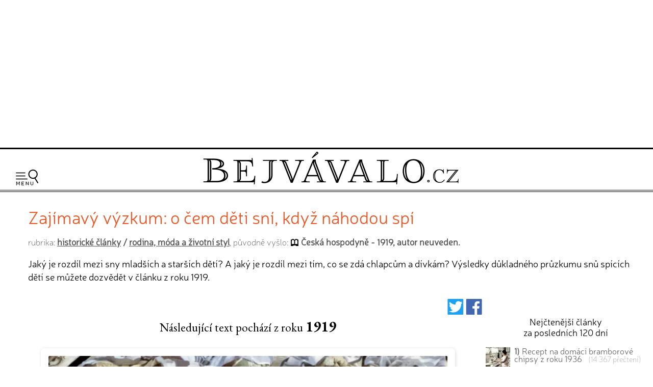

--- FILE ---
content_type: text/html; charset=utf-8
request_url: https://www.google.com/recaptcha/api2/aframe
body_size: 265
content:
<!DOCTYPE HTML><html><head><meta http-equiv="content-type" content="text/html; charset=UTF-8"></head><body><script nonce="5sliGbIATAaS-r1n1Pl2LA">/** Anti-fraud and anti-abuse applications only. See google.com/recaptcha */ try{var clients={'sodar':'https://pagead2.googlesyndication.com/pagead/sodar?'};window.addEventListener("message",function(a){try{if(a.source===window.parent){var b=JSON.parse(a.data);var c=clients[b['id']];if(c){var d=document.createElement('img');d.src=c+b['params']+'&rc='+(localStorage.getItem("rc::a")?sessionStorage.getItem("rc::b"):"");window.document.body.appendChild(d);sessionStorage.setItem("rc::e",parseInt(sessionStorage.getItem("rc::e")||0)+1);localStorage.setItem("rc::h",'1769478541014');}}}catch(b){}});window.parent.postMessage("_grecaptcha_ready", "*");}catch(b){}</script></body></html>

--- FILE ---
content_type: text/css
request_url: https://www.bejvavalo.cz/css/styly-2023.css?i=2026-27-01-02
body_size: 9640
content:
/* Bejvavalo.cz */@import url('https://fonts.googleapis.com/css2?family=EB+Garamond:ital,wght@0,400..800;1,400..800&display=swap');@font-face {  font-display: fallback;   font-family: 'Neris';  font-style: normal;  font-weight: 250;  src: local('Neris'),url('../fonty/font-Neris-Thin.woff') format('woff'); }@font-face {  font-display: fallback;   font-family:  'Bona Nova';  font-style: normal;  font-weight: 400;  src: local( 'Bona Nova'), url('../fonty/font-Bona-Nova-Regular.woff') format('woff');}@font-face {  font-display: fallback;   font-family:  'Bona Nova';  font-style: normal;  font-weight: 700;  src: local( 'Bona Nova'), url('../fonty/font-Bona-Nova-Bold.woff') format('woff');}@font-face {  font-display: fallback;   font-family:  'Bona Nova';  font-style: italic;  font-weight: 400;  src: local( 'Bona Nova'), url('../fonty/font-Bona-Nova-Italic.woff') format('woff'); }/*@font-face {  font-display: fallback;   font-family: 'Neris';  font-style: normal;  font-weight: 900;  src: local('Neris'),url('<?php echo $url_server; ?>fonty/font-Neris-Black.woff') format('woff'); }*/h1, h2, h3, h4, h5	{font-family:  'Neris', sans-serif; font-weight:normal;}body, table, tr, td, form, input, select, textarea 	  {font-family:  'Neris', sans-serif; font-weight:normal;	  }        form {margin:0;	display: inline; }/* main {padding:0px 2% 1em 2%}img {	border: none;}*/a {text-decoration: underline;	color: black;}a:active {text-decoration: underline;	color: black;}a:hover {text-decoration: underline;	color: rgb(234,86,36);}small {font-size:0.9em;}#hlavicka .hlavickalogo h1 span, #hlavicka .hlavickalogo h2 span {  display: none;}   @media print, screen and (max-width: 950px) {	#velkahlavicka #hlavicka {	    min-width:300px;;	    max-width:950px;		height:55px;		text-align:center;		background-image: url('../pic/linka-vodorovna-cerna-jednoducha.png'), url('../pic/linka-vodorovna-cerna-dvojita.png');		background-position: left top, left bottom;	  	background-repeat: repeat-x, repeat-x;		background-size: 100% 3px, 100% 4px;	}	#velkahlavicka #hlavicka .hlavickalogo {width: 297px; height: 40px;		display:inline-block;padding:0 3% 0 1%;margin:5px auto 0 auto;}	#velkahlavicka #hlavicka .hlavickalogo h1, #velkahlavicka #hlavicka .hlavickalogo h2 {		background-image: url('../pic/bejvavalo-logo-stredni.gif');		background-position: center center;	  	background-repeat: no-repeat;		width: 297px; height: 40px;		margin:0; padding:0;		display:inline-block;	}	#hlavicka .hornimenu {		z-index:1;		position: relative;  		display: inline-block;		margin:0;	    padding:0;		left:8px;		top:12px;	   	font-size:1em;		text-align:left;		float:left;}	#stred {padding:0;		margin:0;}			#stred .stredbox {padding:0;		margin:0;}	#sloupec1000 {width:100%;}	#sloupec1000 .sloupec1000box{padding:0 5px 0 5px;}				#sloupec700 {width:100%; 		padding:0 0 0 0;		margin:0;		float:left;		min-width: 200px;}		#sloupec700 .sloupec700box{padding:0 5px 0 5px;}			#sloupec500 {width:482px;		padding:0;		margin:0;		float:left;}		#sloupec500 .sloupec500box{padding:20px 10px 0 10px;		text-align:left;		}			#sloupec300 {width:100%;		padding:0;		margin:0;		float:left;		 }		#sloupec300 .sloupec300box{padding:0 5px 0 5px;		text-align:left;}				#sloupec200 {width:189px;		padding:0;		margin:0;		float:left;}		#sloupec200 .sloupec200box{padding:30px 5px 0 0;		text-align:left;}			.claneksouhrnhlavni {     /*		background-image: url('../pic/linka-vodorovna-seda-jednoducha.png');		background-position: center bottom;	  	background-repeat: no-repeat;		background-size: 98% 1px;		*/	}	.fotoarchiv {display:none;}	.kniha {display:none;}	.bloktextovy.facebook, .bloktextovy.onas, .plovouci .bloktextovy, .bloktextovy.reklama {display:none;}	.plovoucibocni {  		z-index:10;  		top:0;}	.bannervelkyspodni {width:99%; height: auto;overflow: hidden;padding:0; margin:0 auto;}    	.bannervycentrovat {width:99%; height: auto;overflow: hidden;padding:0; margin:0 auto 0 auto;text-align:center;} 	.banner300box {/*width:300px;*/ margin:0 auto 0 auto;overflow: hidden;padding-left:auto;padding-right:auto;text-align:center;}	.bannervelkyhorniboxseznam {width:300px; height: auto;		text-align:center;	    padding:0; margin:0 auto 0 auto; padding-top:5px;overflow: hidden;} 	#ssp-zone-74481, #ssp-zone-74482, #ssp-zone-74483, #ssp-zone-74484, #ssp-zone-74485, #ssp-zone-107040, #ssp-zone-107045, #ssp-zone-107050, #ssp-zone-107055  {text-align:center !important;margin: 0 auto 1em auto !important; }	/*    .sssp-posCont {width:93vw !important;overflow: hidden !important;} 	*/	.ikonyuvodclankuszn {position:absolute; top:-15px; right:-7px;}	.ikonyuvodclankufb {position:absolute; top:-5px; right:-5px;}		#sloupec700 .clanekhlavni { 	font-family: 'EB Garamond', 'Bona Nova', serif;	line-height:1.75;	font-weight:400;   font-size:21px;   padding:1em 1em 0.3em 1em;   margin:3px 0.5em 1em 0.5em;   position:relative;/*       background-image: url('../pic/pozadi-pod-clanek-mini.jpg');    background-repeat: repeat-y;	background-size: 100% auto; 	-webkit-border-radius: 7px;   -moz-border-radius: 7px;   border-radius: 7px;   	border:1px dotted rgb(243,236,228);   filter: drop-shadow(0 0 10px rgb(243,236,228));     */    	   }   .homepagekategorie .clanekuvodfoto {float:left;width:28%;height: auto;margin-top:10px; }   .homepagekategorie .nazevkategorie {text-align:left; font-weight:normal; padding:2px 20px 4px 29%; font-size:1.2em;line-height:0.9em;}   .homepagekategorie h4 {padding:2px 3px 2px 29%; margin:0 8px;font-size:1.1em;	color:black;   line-height:1.25em;	font-weight:normal;}	.linkanahore300 {background-image: url('../pic/linka-vodorovna-cerna-jednoducha.png');		background-position: center top;	  	background-repeat: no-repeat;		background-size: 97% 1px;padding-top:2em !important;		}			  	#hlavicka .hornimenu ul {		font-weight:250 !important;		font-size:17px !important;}}@media only screen and (max-width: 450px) { 	#velkahlavicka #hlavicka .hlavickalogo {width: 204px; height: 40px;		display:inline-block;padding:0 3% 0 1%;margin:5px auto 0 auto;}	#velkahlavicka #hlavicka .hlavickalogo h1, #velkahlavicka #hlavicka .hlavickalogo h2 {		background-image: url('../pic/bejvavalo-logo-male.gif');		background-position: center center;	  	background-repeat: no-repeat;		width: 204px; height: 40px;		margin:0; padding:0;		display:inline-block;	}	#hlavicka .hornimenu ul {		font-weight:250 !important;		font-size:19px !important;		}	#hlavicka .submenu1::before, #hlavicka .submenu2::before, #hlavicka .submenu3::before, #hlavicka .submenu4::before, #hlavicka .submenu5::before {content:"" !important;}}@media only screen and (min-width: 951px) {	#velkahlavicka #hlavicka {	    min-width:950px;	    max-width:1300px;		height:87px;		text-align:center;		background-image: url('../pic/linka-vodorovna-cerna-jednoducha.png'), url('../pic/linka-vodorovna-cerna-dvojita.png');		background-position: left top, left bottom;	  	background-repeat: repeat-x, repeat-x;		background-size: 100% 3px, 100% 4px;	}	#velkahlavicka #hlavicka .hlavickalogo {		width: 503px; height: 67px;		display:inline-block;		padding:0 40px 10px 0; margin:6px auto 7px auto;	}		#velkahlavicka #hlavicka .hlavickalogo h1, #velkahlavicka #hlavicka .hlavickalogo h2{		background-image: url('../pic/bejvavalo-logo-velke.gif');		background-position: center center;	  	background-repeat: no-repeat;		width: 503px; height: 67px;		display:inline-block;		padding:0; margin:0;	}		#hlavicka .hornimenu {		z-index:1;		position: relative;  		display: inline-block;		margin:0;	    padding:0;		left:25px;		top:42px;	   	font-size:1em;		text-align:left;		float:left;}	#stred {padding:0;		margin:0;			height: auto;}			#stred .stredbox {padding:0;		margin:0;		display:flex;		flex-wrap: wrap;		height: auto;}	#sloupec1000 {width:100%;}	#sloupec1000 .sloupec1000box{padding:0 5px 0 5px;}							#sloupec700 {    margin:0 0 0 0;		padding:0 0 0 0; 	    min-height:600px;		flex:1;    		}		#sloupec700 .sloupec700box{padding:0 0 0 40px;		margin:0 10px 0 0;		}			#sloupec500 {width:482px;		padding:0;		margin:0;		float:left;}		#sloupec500 .sloupec500box{padding:20px 10px 0 10px;		text-align:left;}			#sloupec300 {width:338px;		flex: none;		padding: 20px 0 0 0;		margin:5px 0 0 0;	}		#sloupec300 .sloupec300box{padding:0 10px 0 5px;		text-align:left;		height:99%;}				#sloupec200 {width:189px;		padding:0;		margin:0;		float:left;}		#sloupec200 .sloupec200box{padding:30px 5px 0 0;		text-align:left;}			.claneksouhrnhlavni {  background-image:  url('../pic/linka-svisla-seda-jednoducha.png');		background-position: right center;	  	background-repeat:  no-repeat;		background-size: 1px 95%;		/*		background-image: url('../pic/linka-vodorovna-seda-jednoducha.png'), url('../pic/linka-svisla-seda-jednoducha.png');		background-position: left bottom, right center;	  	background-repeat: no-repeat, no-repeat;		background-size: 98% 1px, 1px 98%;*/	}		.bannervelkyhorniboxseznam {width:970px;		 text-align:center;	    padding:0; margin:0 auto 0 auto; padding-top:5px;}	    	.bannervelkyspodni {width:970px; padding:0; margin:0 auto 0 auto;}   	.bannervycentrovat {width:auto; padding:0; margin:0 auto 0 auto;}  	.banner300box {margin-left:auto;margin-right:auto;}	.bannervnitrnibox {width:auto; padding:0; margin:0 auto 0 auto;}	#ssp-zone-74481, #ssp-zone-74482, #ssp-zone-74483, #ssp-zone-74484, #ssp-zone-74485, #ssp-zone-107040, #ssp-zone-107045, #ssp-zone-107050, #ssp-zone-107055 {text-align:center;}    	.ikonyuvodclankuszn {position:absolute; top:-10px; right:-10px;}	.ikonyuvodclankufb {position:absolute; top:-5px; right:-5px;transform: scale(1.3);}	#sloupec700 .clanekhlavni {	font-family: 'EB Garamond', 'Bona Nova', serif;			line-height:1.75;		font-weight:400;	   font-size:21px;	   margin:5px 0 20px 0;	   padding:20px 40px 0 40px;       position:relative;	/*    background-image: url('../pic/pozadi-pod-clanek.jpg');	    background-repeat: repeat-y;		background-size: 100% auto;	 	-webkit-border-radius: 10px;	   -moz-border-radius: 10px;	   border-radius: 10px;	   	border:1px dotted rgb(240,232,226);	   filter: drop-shadow(0 0 10px rgb(240,232,226));   */	}	.homepagekategorie .clanekuvodfoto {float:left;  width:255px; height: auto;margin-top:5px; }	.homepagekategorie .nazevkategorie {text-align:left; font-weight:normal; padding:3px 20px 5px 250px; font-size:1.25em;line-height:0.9em;}	.homepagekategorie h4 {padding:7px 3px 4px 230px; margin:0 8px;font-size:1.15em;	color:black;   line-height:1.25em;	font-weight:normal;}		.linkanahore300{background-image: url('../pic/linka-vodorovna-seda-jednoducha.png');		background-position: 7px top;	  	background-repeat: no-repeat;		background-size: 319px 1px;}	.plovoucibocni {		  position: -webkit-sticky;		  position: sticky;		  z-index:10;		  top:20px;}			}	#velkahlavicka #hlavicka .menuhamburger {padding:0;	margin:0;	border:none;	background:transparent;	background-image: url('../pic/menu-hamburger-text-cerna.gif');	background-position: left top;  	background-repeat: no-repeat;	width:56px;	height:33px;	/*	width:56px;	height:30px;	*/	cursor: pointer;}#velkahlavicka #hlavicka .menuhamburger:hover {	background-image: url('../pic/menu-hamburger-text-cervena.gif');	background-position: left top;  	background-repeat: no-repeat;}		#velkahlavicka #hlavicka .hornimenu .menuhamburger span {display:none;}  #velkahlavicka #hlavicka .hornimenu:hover ul {		/*display: block;*/	opacity: 1;	transition: all 0.1s;	transform-origin: top left;	transform: scale(1,1);	border:1px solid black;}	#hlavicka .hornimenu ul {	opacity: 0.0;	transition: all 0.0s;	transform: scale(0.3,0.01);	transform-origin: top left;	position:absolute;	left:-4px;	top:34px;	filter: drop-shadow(3px 3px 6px #999);	border:1px solid white;	color:rgb(234,86,36);	padding:0;	margin:0;	text-align:left;	list-style-type: none;	background:#fdfdfd;	white-space: nowrap;	font-weight:250;	font-size:1.05em;}	 #hlavicka .hornimenu li.uroven0 a {display:inline-block;padding:8px 1.5em 10px 1.5em;width:100%;color:black;	text-decoration:none;} #hlavicka .hornimenu li.uroven1 a {display:inline-block;padding:4px 5px 4px 10px;width:100%;font-size:0.98em;}#hlavicka .hornimenu li.uroven0 a.nezvolene, #hlavicka .hornimenu li.uroven1 a.nezvolene{}  #hlavicka .hornimenu li.uroven0:hover, #hlavicka .hornimenu li.uroven1:hover {	background:#fafafa;	box-shadow: 0 2px 5px 0 rgba(0,0,0,0.3);}	#hlavicka .hornimenu li.uroven0 a.zvolene {    font-weight:250;	font-size:1em;	color:rgb(234,86,36);}#hlavicka .submenu1, #hlavicka .submenu2, #hlavicka .submenu3, #hlavicka .submenu4, #hlavicka .submenu5 	{position:relative;top:-2em;float:right;padding:0 1em;color:black;cursor: pointer;}	#hlavicka .submenu1::before, #hlavicka .submenu2::before, #hlavicka .submenu3::before, #hlavicka .submenu4::before, #hlavicka .submenu5::before 	{content: " » ";font-weight:bold;}	#hlavicka .submenu1 ul, #hlavicka .submenu2 ul, #hlavicka .submenu3 ul, #hlavicka .submenu4 ul, #hlavicka .submenu5 ul 	{display:none; top:-3em;left:1.5em;}	#hlavicka .submenu1:hover ul, #hlavicka .submenu2:hover ul, #hlavicka .submenu3:hover ul, #hlavicka .submenu4:hover ul, #hlavicka .submenu5:hover ul 	{display:block;position:absolute;}#hlavicka .hornimenu .menuhledani {margin:8px 1px 5px 12px;}#hlavicka .hornimenu .menuhledani .poleprotext {width:11em;border:1px solid black;}#hlavicka .hornimenu .lupa {background:white;	color:transparent;	background-image: url('../pic/ikona-lupa.gif');	background-position: 5px 2px;  	background-repeat: no-repeat;	width:40px;	height:30px; border:none;cursor: pointer;}	#hlavicka .hornimenu .lupa:hover {background:#f3f3f3;background-image: url('../pic/ikona-lupa.gif');	background-position: 6px 3px;  	background-repeat: no-repeat;}#hlavicka {/*  position: -webkit-sticky;  position: sticky;  */  top: 0;  z-index:20;  background:white;}#hlavicka .hlavickabox {padding:0;	margin:0;	height:100%;	width:100%;}	.claneksouhrn {	padding:0 0 5px 0;	margin:10px 0 10px 0;	clear:left;}.claneksouhrn .claneksouhrnlinka {	clear:left;	padding-top:10px;	display:block;  height:20px;	border-bottom:1px solid rgb(255,255,255);	}.claneksouhrn .clanekuvodtext {margin:10px 15px 10px 205px;	padding:0; font-size:1.1em; 	}			.claneksouhrn .clanekuvodtext h3 {padding:0 0 2px 0;	margin:0;	font-size:1.25em;	font-weight:normal;   line-height:1.15em;   color:rgb(234,86,36);  text-transform: none;  border:none;   }	   .claneksouhrn .clanekuvodtext h3 a {text-decoration:none; border:none; color:rgb(234,86,36); /* rgb(234,86,36);*/}.claneksouhrn .clanekuvodtext h3 a:hover {border-bottom:1px dotted rgb(234,86,36);}.claneksouhrn .clanekuvodfoto img {	float:left;    background:white;}.claneksouhrn .clanekuvodtext small {font-size:0.9em;	color:rgb(72,72,72);}			.claneksouhrn .clanekuvodstrucne {margin:3px 0 2px 0;   line-height:1.35em;}.claneksouhrnhlavni {		border:none;		float:left;		padding:10px 0 10px 0;		margin:10px 0 30px 0;		color:black;}              .claneksouhrnhlavni legend {display:none;padding:0 10px;	margin:0 0;	color:#666; 	font-size:1em;	font-weight:normal;	letter-spacing: 0.5px;  }.homepagekategorie legend {display:block;} .claneksouhrnhlavni .homepagehlavni {padding-right:10px;margin-top:5px;margin-bottom:25px; 	padding-bottom:20px;/*	border-bottom:1px solid black; */	background-image: url('../pic/linka-vodorovna-seda-dvojita.png');		background-position: left bottom;	  	background-repeat: no-repeat;		background-size: 98% 4px;}	.claneksouhrnhlavni .homepagehlavnifoto {float:right;height: auto;}  .claneksouhrnhlavni .homepagehlavnifoto img {-webkit-transition: all 0.4s; 	filter: sepia(0%);    transition: all 0.4s;background:white;}    .claneksouhrnhlavni .homepagehlavnifoto img:hover { 	filter: sepia(30%) ;   -webkit-transition: all 0.4s;     transition: all 0.4s;}.claneksouhrnhlavni .homepagehlavni small i {font-style: normal; display:block;padding-top:8px; padding-bottom:9px;padding-left:20px;	line-height:1em;font-size:1.4em; 	color:#555;}.claneksouhrnhlavni .homepagehlavni small i::before  {content:"🕮  ";color:black;}.claneksouhrnhlavni .homepagedalsi {padding:0 0 25px 0;margin:0 0 15px 0;float:left; width:33%; height:265px; overflow:hidden;	text-align:center;		background-image: url('../pic/linka-vodorovna-seda-jednoducha.png');		background-position: center bottom;	  	background-repeat: no-repeat;		background-size: 95% 1px;}		.claneksouhrnhlavni .homepagedalsi img {width:98%;height:auto}.ikonakniha::before  {content:"🕮  ";color:black;}@media only screen and (max-width: 700px) {    .claneksouhrnhlavni .homepagedalsi {width:50%;}	.claneksouhrnhlavni .homepagedalsi {font-size:0.95em;}	#sloupec1000 h1.nadpiskategorie {margin-top:15px !important;}}.claneksouhrnhlavni .homepagehlavni .clanekuvodfoto img {border-color:white; max-width:468px; margin-right:1vw;}.claneksouhrnhlavni .homepagedalsi .clanekuvodfoto img, .homepagekategorie .jednakategorie .clanekuvodfoto img {border-color:white; max-width:224px;}   .claneksouhrnhlavni .homepagehlavni .clanekuvodtext {padding-top:0; margin-top:0;}.claneksouhrnhlavni .homepagehlavni .clanekuvodtext h3, .claneksouhrnhlavni .homepagehlavni .clanekuvodtext h2 {font-size:2.3em;   font-weight:normal;}#sloupec1000 h1.nadpiskategorie {font-weight:normal; }.claneksouhrnhlavni .homepagehlavni .clanekuvodtext h3 a, .claneksouhrnhlavni .homepagehlavni .clanekuvodtext h2 a  { color:rgb(234,86,36); /* rgb(234,86,36);*/   text-decoration:none;   border:none;}	.claneksouhrnhlavni .homepagehlavni .clanekuvodtext a:hover {border-bottom:1px dotted rgb(234,86,36);}.claneksouhrnhlavni .homepagedalsi .clanekuvodtext h3, .claneksouhrnhlavni .homepagedalsi .clanekuvodtext h2 {padding-top:0; margin-top:0;font-size:1.2em;	 line-height:1.15em;	clear:both; }.claneksouhrnhlavni .homepagedalsi .clanekuvodtext h3 a, .claneksouhrnhlavni .homepagedalsi .clanekuvodtext h2 a { color:black;   font-weight:normal;      text-transform: none;   text-decoration:none;   border:none;}.claneksouhrnhlavni .homepagedalsi .clanekuvodtext h3 a:hover, .claneksouhrnhlavni .homepagedalsi .clanekuvodtext h2 a:hover {border-bottom:1px dotted rgb(234,86,36);}.claneksouhrnhlavni .homepagedalsi .clanekuvodzdroj, .claneksouhrnhlavni .homepagedalsi .clanekuvodreklama {display:block;color:rgb(234,86,36);;text-align:center; 	line-height:0.9em; font-size:1.2em; padding:0 0 7px 0}.claneksouhrnhlavni .homepagedalsi .clanekuvodzdroj::before {content:"🕮 ";color:rgb(234,86,36);}.claneksouhrnhlavni .clanekuvodfoto {margin-right:15px;}.claneksouhrnhlavni .clanekuvodfoto img {-webkit-transition: all 0.4s;     filter: sepia(0%) drop-shadow(1px 1px 3px #ccc);	transition: all 0.4s;    background:white;    width:100%;    height: auto;	border-radius:5px;}.claneksouhrnhlavni .clanekuvodfoto img:hover { /*transform: scale(1.02);*/	filter: sepia(30%) drop-shadow(2px 2px 3px #bbb);   -webkit-transition: all 0.4s;     transition: all 0.4s;}.claneksouhrn .clanekuvodfoto img {-webkit-transition: all 0.4s;     filter: sepia(0%) drop-shadow(3px 3px 4px #999);	transition: all 0.4s;    background:white;	border-radius:3px;}.claneksouhrn .clanekuvodfoto img:hover {/* transform: scale(1.04);*/	filter: sepia(30%) drop-shadow(3px 3px 4px #bbb);   -webkit-transition: all 0.4s;     transition: all 0.4s;}		    .homepagekategorie {width:100%;background:white;}      .homepagekategorie .nazevkategorie a {color:rgb(234,86,36); /* rgb(234,86,36);*/}.homepagekategorie .blokodkazu {padding:0; margin:0;}.homepagekategorie .jednakategorie {margin-top:5px;margin-bottom:10px;height:160px; overflow:hidden;	background-image: url('../pic/linka-svisla-seda-jednoducha.png');		background-position:  right top;	  	background-repeat:  no-repeat;		background-size: 1px 90%;		} 		.homepagekategorie h4::before {    content: "❖";    padding-right: 3px;}.homepagekategorie h4 a {text-decoration:none;	color:black;}.homepagekategorie h4 a:hover {	border-bottom:1px dotted rgb(234,86,36);}		.claneksouhrnhlavni .clanekuvodtext {margin:0px 20px 10px 20px;	padding:0;}		  	      .claneksouhrnhlavni .clanekuvodtext h3, .claneksouhrnhlavni .clanekuvodtext h2 {padding:10px 0 8px 0;	margin:0;	font-size:1.8em;   line-height:1.2em;	font-weight:normal;   color:rgb(234,86,36); border:none;	}		.claneksouhrnhlavni .clanekuvodtext h3 a, .claneksouhrnhlavni .clanekuvodtext h2 a {text-decoration:none;   color:rgb(234,86,36); /* rgb(234,86,36);*/;}		/*.claneksouhrnhlavni .clanekuvodfoto img { float:left;	margin:0;;	padding:0;}*/.claneksouhrnhlavni .clanekuvodfoto div {/*float:left;*/   padding-left:17px;   padding-bottom:6px;	border:none;  	border:1px solid white;}.claneksouhrnhlavni .clanekuvodtext small {font-size:1em;	color: black;}			.claneksouhrnhlavni .clanekuvodtext a {color: black;}.claneksouhrnhlavni .clanekuvodstrucne {margin:3px 0 2px 0;	padding-left:20px;    line-height:1.4em;   font-size:1.15em;}@media only screen and (max-width: 700px) {		.claneksouhrnhlavni .clanekuvodstrucne {clear:both;}}.listovani {clear:both;	text-align:center;	font-size:1.1em;	padding:20px 0 5px 0;}		.listovani strong  {font-size:140%;}	.listovani small  {font-size:95%;}.doprostred {clear:both;text-align:center;margin: 0 auto;}.bloktextovy {	 color:#666;	margin:0 0 15px 0;	padding-bottom: 25px;	line-height: 1.05em;	background-image: url('../pic/linka-vodorovna-seda-jednoducha.png');		background-position: center bottom;	  	background-repeat: no-repeat;		background-size: 99% 1px;  }@media only screen and (max-width: 950px) {		.bloktextovy {background-size: 98% 1px;;}}.bloktextovy a {text-decoration:none;} .bloktextovy a:hover {border-bottom:1px dotted rgb(234,86,36);}   .novinkypodclanek .bloktextovy {margin-top:1em;	 line-height: 1.2em;}.bloktextovy .bloknadpis {padding:5px 3px 2px 3px;margin:0;	font-weight:normal;  line-height:1.2em;	font-size:1.2em;	text-align:center;	color:#666;	}.bloktextovy h4.bloknadpis {color:black; /*rgb(234,86,36);*/}.bloktextovy .blokobsah .blokprvek  {padding:2px 5px 6px 5px;	margin:0;	font-weight:normal;}.novinkypodclanek .blokobsah {font-size:0.95em; margin:0 10px;}.bloktextovy .blokobsah .blokprvek a {color:#666;}.bloktextovy .blokobsah .kurziva {line-height:0.9em;font-size:1.7em; color:#333;text-align:center;}.bloktextovy .blokobsah .blokprvek ul {padding:5px 6px;margin:0;}	.bloktextovy .blokobsah .blokprvek li {display:block;}.bloktextovy .blokobsah .blokprvek strong {font-size:0.95em;}.novinkypodclanek .bloktextovy .blokobsah .blokprvek strong {font-weight:bold;}	.bloktextovy .blokobsah .blokprvek .malafotka {float:right;clear:both;margin:0 0 7px 5px;}.novinkypodclanek .bloktextovy .blokobsah .blokprvek .malafotka {float:left;clear:both;margin:0 10px 7px 0;}.novinkypodclanek .bloktextovy .blokobsah .blokprvek .malafotkaneni {width:56px;height:72px;float:left;clear:both;margin:0 10px 7px 0;}	.bloktextovy .blokkonec {padding:1px 5px;margin:0;	color:black;	font-weight:normal;	text-align:right;}.bloktextovy .blokkonec a {color:black;}                                        .blokmenu {	color: #555;	margin:0 0 15px 0;	padding-bottom: 5px;	line-height: 1.05em;}.blokmenu .blokmenunadpis {   padding:5px 3px 2px 3px;margin:0;	font-weight:normal;  line-height:1.2em;	font-size:1.6em;    	text-align:center;}.blokmenu h4.blokmenunadpis { color:rgb(234,86,36);}.blokmenu .blokmenuobsah {	text-align:left;} .blokmenu .blokmenuobsah .blokmenuprvek  {padding:5px 7px 4px 7px;	margin:0;	color:rgb(32,32,32);	font-weight:normal;}.bloktextovy .blokkategorie {padding:0.3em 1em;text-align:center; font-size:1.2em;line-height:1.1em;}.bloktextovy .blokkategorie a {text-decoration:none;}.bloktextovy .blokkategorie a:hover {text-decoration:none;	color:rgb(234,86,36);	border-bottom:1px dotted rgb(234,86,36); /*rgb(234,86,36);*/}.bloktextovy .blokkategorie a:visited {color:#666;}.bloktextovy .blokkategorie a:link {color:#666;}.bloktextovy .blokkategorie a.tucne {color:#333;text-transform: uppercase; }.bloktextovy .bloknahledy {margin-left:6px;} .bloktextovy .bloknahledy .bloknahledyobrazek {float:left;width:99px; height:99px;}.bloktextovy .bloknahledy .bloknahledyobrazek img {margin-left: 3px;margin-top: 2px;}.bloktextovy .bloknahledy .bloknahledyobrazek a img {border:1px solid white;width:95px; height:95px;position:relative;z-index:0;-webkit-border-radius: 3px;  -moz-border-radius: 3px;  border-radius: 3px;  left:0; top:0;    -webkit-transition: all 0.2s;     transition: all 0.2s;}.bloktextovy .bloknahledy .bloknahledyobrazek a:hover img {border:1px solid white;left:-33px; top:-33px;   width:160px; height:160px;z-index:20;  -webkit-border-radius: 3px;  -moz-border-radius: 3px;  border-radius: 3px;   -webkit-transition: all 0.4s;     transition: all 0.4s;}  .blokmenu .blokmenuobsah .blokmenuprvek .blokmenuhledani {text-align:center;}.blokmenu .blokmenuobsah .blokmenuprvek .blokmenuhledani .inputpole {text-align:center;width:180px;padding:2px;margin:1px;}.blokmenu .blokmenuobsah .blokmenuprvek .blokmenuhledani .inputpoleuzke {text-align:center;width:130px;padding:2px;margin:1px;}.bloktextovy .blokobsah .blokprvek .blokhledani {text-align:center;}.bloktextovy .blokobsah .blokprvek .blokhledani .inputpole {text-align:center;width:180px;padding:2px;margin:1px;}.bloktextovy .blokobsah .blokprvek .blokhledani .inputpoleuzke {text-align:center;width:130px;padding:2px;margin:1px;}.blokmenu .blokmenuobsah .blokmenuprvek a {color:#666; text-decoration:none;}.blokmenu .blokmenuobsah .blokmenuprvek a:hover {text-decoration:none;color:rgb(234,86,36);	border-bottom:1px dotted rgb(234,86,36);}.blokmenu .blokmenuobsah .blokmenuprvek ol {	list-style-type: none;	margin:0;	padding:0 13px; } .blokmenu .blokmenuobsah .blokmenuprvek li {display:block;	text-align:left;	padding:6px 0;	margin:0;} .blokmenu .blokmenuobsah .blokmenuprvek li .tucne {display:block;	color:#900;   text-decoration:none;   border:none;   	font-size:1em;} .blokmenu .blokmenuobsah .blokmenuprvek li a strong {   text-decoration:none;   border:none;	font-size:1.1em;	color:black;	} 			.blokmenu .blokkonec {padding:1px 5px;margin:0;	color:white;	font-weight:normal;	background:rgb(72,72,72);	text-align:right;	}.blokmenu .blokmenukonec a {color:white;}.fbdebata {border:1px solid rgb(234,86,36);margin:5px 40px;border-radius: 3px;}#konec {clear:both;  	/*width:1100px;*/    min-width:300px;;    max-width:1300px;	text-align:center;	padding:10px 0 0 0;	margin:0;    background:white /*rgba(255,255,255,0.9)*/;    }#konec .konecbox {padding:0;	margin:0;	height:100%;	width:100%;}	#konec .copy { background-image: url('../pic/linka-vodorovna-cerna-dvojita.png');		background-position: center top;	  	background-repeat: no-repeat;		background-size: 99% 4px;   padding-top:20px;    padding-bottom:9px;	margin:5px 10px;	clear:both;		font-size:1.15em;}	@media  print, screen and (max-width: 700px) {	#konec .copy {font-size:1.1em;}}#konec .copy a {color:black;}	#konec .copy img {position:relative;top:2px}			#konec .odkazy {padding:15px 0 10px 0;	font-size:0.85em;	line-height:1.6em;	color:black;}		#konec .dalsiprojekty img {width:90%;}		#sloupec1000 h1.nadpiskategorie,  #sloupec700 h1.nadpiskategorie, #sloupec1000 h2.nadpiskategorie, #sloupec700 h2.nadpiskategorie, #sloupec1000 h1.nadpisstranky, #sloupec700 h1.nadpisstranky, #sloupec1000 h2.nadpisstranky, #sloupec700 h2.nadpisstranky {	color: rgb(234,86,36);	line-height: 1.1em;  	margin:30px 30px 20px 50px;	padding:0 0;	font-size:2.3em;	clear:left;}#sloupec1000 h1.nadpisstranky {color:black;line-height:1em;}#sloupec1000 h1.nadpisstranky a {padding:0 2px;font-weight:250;}#sloupec1000 h1.nadpisstranky span {color: rgb(234,86,36); ;font-size:0.58em;line-height:1em;}@media  print, screen and (max-width: 950px) {	#sloupec1000 h1.nadpiskategorie,  #sloupec700 h1.nadpiskategorie, #sloupec1000 h2.nadpiskategorie, 	#sloupec700 h2.nadpiskategorie, #sloupec1000 h1.nadpisstranky, #sloupec700 h1.nadpisstranky, #sloupec1000 h2.nadpisstranky, #sloupec700 h2.nadpisstranky {		margin:25px 20px 15px 20px;}	}@media  print, screen and (max-width: 700px) {	#sloupec1000 h1.nadpiskategorie {font-size:2em !important;}	.claneksouhrnhlavni .homepagehlavni .clanekuvodtext h2 {font-size:2em !important;margin-top:0 !important; padding-top:0 !important; line-height: 1.1em !important;}	.claneksouhrnhlavni {padding-top:0 !important;}}#sloupec1000 h1.nadpiskategorie small, #sloupec700 h1.nadpiskategorie small {font-weight:normal;color:#555;/*font-family: "Italianno";*/ font-size:0.9em;}#sloupec1000 .zdrojpodnadpis, #sloupec700 .zdrojpodnadpis {text-align:left;font-weight:250; color:#555; font-size:1.1em;margin: 0 0 0 50px;}#sloupec1000 .zdrojpodnadpis a, #sloupec700 .zdrojpodnadpis a {color:#555;}#sloupec1000 .zdrojpodnadpis a:hover, #sloupec700 .zdrojpodnadpis a:hover {color:rgb(234,86,36)}	#sloupec1000 .zdrojpodnadpis b, #sloupec700 .zdrojpodnadpis b {font-size:1.05em; color:#555;}@media  print, screen and (max-width: 950px) {	#sloupec1000 .zdrojpodnadpis, #sloupec700 .zdrojpodnadpis {margin: 0 0 0 25px;}}#sloupec1000 .clanekuvod {	font-weight:400;	line-height:1.4em; color:#000;	clear:both;  	margin:18px 40px 35px 50px;	padding:0 0;   font-size:1.25em;    }@media  print, screen and (max-width: 950px) {	#sloupec1000 .clanekuvod {	margin:20px 20px 35px 25px;}}#sloupec700 .clanekuvod {	line-height:1.5em; color:#000;	clear:both;	margin:0 1em 0.5em 0;padding:5px 25px 0 15px;   font-size:1.2em;    }     #sloupec700 .clanekhlavni .puvodnirokvydani {text-align:center;padding-bottom:0em;margin:0 auto 0.8em auto;	color: black; /*rgb(234,86,36)*/;font-size:1.1em;	/*border-bottom:1px dotted rgb(234,86,36); */	width:70%;}#sloupec700 .clanekhlavni .puvodnirokvydani span {font-weight:bold; font-size:1.25em;}   #sloupec700 .clanekhlavni strong, #sloupec700 .clanekhlavni b {letter-spacing: 0.1px; font-weight: 700 !important;}   #sloupec700 .clanekhlavni i {color:#211;font-size:1.07em;line-height:1.3%;}#sloupec700 .clanekhlavni h2 {	line-height:105%;	font-size:1.55em;	padding:5px 0 0 0;	margin:5px 0 0 0;	color:rgb(0,0,0);}#sloupec700 h2.titulekprvni {color: rgb(234,86,36);font-family: 'EB Garamond', 'Bona Nova', serif; font-weight:700; font-size:1.6em; padding-top:0.2em; text-align:left;}#sloupec700 h2.titulekdalsi {color: rgb(234,86,36);font-family: 'EB Garamond', 'Bona Nova', serif; font-weight:700;  font-size:1.6em;  padding-top:0.4em; text-align:left;}#sloupec700 .clanekfoto  {padding:2px;margin:10px 0 2px 0;border:1px solid rgb(204,204,204);}	#sloupec700 .clanekfotopopis1 {clear:right; float:right; background: white;	text-align:center; font-size:0.9em; margin:0 0 6px 0;padding-bottom:3px;	color:rgb(72,72,72);width:383px;}#sloupec700 .clanekfotopopis1 span {display:block; color:#666;}#sloupec700 .clanekfotopopis2 {clear:left;float:left; 	text-align:center; font-size:0.9em;  margin:0 0 6px 0;padding-bottom:3px;	color:rgb(72,72,72);width:383px;}#sloupec700 .clanekfotopopis2 span {display:block; color:#666;}	  #sloupec700 .clanekfotopopis1 a, .clanekfotopopis2 a {color:white;}.clanekdetailfotky {clear:both;background: white;	text-align:center; font-size:1em;  margin:0 0 0.2em 0;	color:#444;      -webkit-transition: all 0.6s;     transition: all 0.6s;    filter: sepia(0%) drop-shadow(1px 1px 3px #ddd);    padding:1.8%;	-webkit-border-radius: 7px;   -moz-border-radius: 7px;   border-radius: 7px;  }   .clanekdetailfotky:hover, .clanekdetailfotky1:hover, .clanekdetailfotky2:hover  {   -webkit-transition: all 0.3s;     transition: all 0.3s;	color:#000;	filter: sepia(20%) drop-shadow(2px 2px 4px #999);}.clanekdetailfotky img {width: 100%; height:auto;	max-width: 800px;    -webkit-border-radius: 2px;   -moz-border-radius: 2px;   border-radius: 2px;}    .clanekdetailfotky a {text-decoration:none;color:#444;}.clanekdetailfotky .clanekdetailfotkypopis {text-align:center;padding:0 0.6em 0.4em 0.6em; color:#222;}.clanekdetailfotkypopis i {line-height:100% !important;} .clanekdetailfotkypopis small { font-size:0.85em !important;line-height:70% !important;}.clanekdetailfotky1, .clanekdetailfotky2 {background: white;	text-align:center; font-size:1em;  margin:0;padding:1.8%;	color:#444;  width:352px;   height: auto;  -webkit-transition: all 0.6s;     transition: all 0.6s;	filter: sepia(0%) drop-shadow(1px 1px 3px #ddd);	-webkit-border-radius:  7px;   -moz-border-radius:  7px;   border-radius:  7px;}.clanekdetailfotky1 img, .clanekdetailfotky2 img { width: 100%; height:auto;	max-width: 352px;   -webkit-border-radius: 0;   -moz-border-radius: 0;   border-radius: 0;}@media print, screen and (max-width: 700px) {	.clanekdetailfotky1, .clanekdetailfotky2 {width:50%;}}    .clanekdetailfotky1 {clear:right; float:right;margin-left: 1em;margin-bottom:0.5em;}.clanekdetailfotky2 {clear:left; float:left;margin-right: 1em;margin-bottom:0.5em;}  .clanekdetailfotky1 a, .clanekdetailfotky2 a {text-decoration:none;color:#111;}.clanekdetailfotky1 .clanekdetailfotkypopis {text-align:center;padding:0;}.clanekdetailfotky2 .clanekdetailfotkypopis {text-align:center;padding:0;}      .clanekfotopopisvelky {clear:both;background: white;display:block;	text-align:center; font-size:0.9em;  margin:0 0 0 0;padding-bottom:5px;	color:#2f7700;}	.clanekfotopopisvelky span {display:block; color:#666;} #sloupec700 .clanekgalerie {padding:2px 0;margin:10px 0 10px 0;border-color:rgb(64,64,64);border-width:1px;	text-align:center;position:relative;left:-2.5em;	width:744px;}	#sloupec700 fieldset.clanekgalerie {border:0 solid rgb(204,204,204);} #sloupec700 .clanekgalerie legend {color:rgb(204,204,204); margin:0 10px;padding:0 5px; font-size:0.9em; }#sloupec700 .clanekgalerienahled img {padding:2px;margin:2px;border:1px solid rgb(204,204,204);}	#sloupec700 .video {    clear:both;background: white;    width:99.5%;	text-align:center; font-size:0.9em;  margin:10px 0;	color:#777;border:1px solid #333;    padding-bottom:56.25%;    position:relative;    height:0;}  #sloupec700 .video iframe{    left:0;    top:0;    height:100%;    width:100%;    position:absolute;}#sloupec700 .video small {font-size:0.8em;}	                      #sloupec700 .clanekpodpis {text-align:left;  clear:left;	padding:0.2em 0 0.3em 0em; 	margin:0.2em 0 0 0;	background-image: url('../pic/linka-vodorovna-seda-jednoducha.png');	background-position: center bottom;  	background-repeat: no-repeat;	background-size: 98% 1px;	font-size:1.2em;	color:rgb(234,86,36);}	#sloupec700 .clanekpodpis strong, #sloupec700 .clanekpodpis b {font-weight:700;font-size:1.1em;}	#sloupec700 .napistenam {color:rgb(72,72,72);	font-size:0.8em;	padding:0;	margin:0;}#sloupec700 .clanekdalsi {color:rgb(72,72,72);	font-size:0.85em;	padding:0;	margin:0;}#sloupec700 .prazdnaketegorie {}.odsazeni {padding-left:3em;}														 .vytisknout {float:right;font-size:0.7em; border:1px solid rgb(72,72,72);	background:rgb(72,72,72);	background-image: url('../pic/ikona-print.gif');	background-position: left 50% ;	background-repeat: no-repeat;	margin:0 10px;	padding:5px 7px 5px 23px; color:white;}	.nepodtrhavat {text-decoration:none;}.tucne {font-weight:bold;}.slabe {font-weight:normal;}.velke {font-size:1.2em;}.listovanislovnik {font-size:0.85em; text-align:center; padding:1em 0 0.5em 0;}.nastred {text-align: center; margin-left:auto; margin-right:auto; }.doprava {float:right;}.slovnikpojem {padding:10px 0 10px 0;}.slovniknazev {color:rgb(72,72,72);font-weight:bold;padding:0;margin:0;}.slovnikpopis {padding:0 0 0 2em;	font-size:0.9em;}.vypispolozka {padding:4px 0 8px 0; margin:0;}.vypispolozka.zvyraznit {font-size:105%; 	background:rgb(250,250,250);	padding:6px 0;}.vypispolozka h3 {padding:0;margin:0;	font-size:1.2em;}.zelena {color:rgb(0,52,0);}.zlata {color:#CC9933;}.cerna {color:#000;}  .bila {color:#fff;}.hneda {color:#900;}.hneda a {color:#900; text-decoration:underline;}.hneda a:hover  {color:#000; text-decoration:none;}.cervena {color:rgb(234,86,36);}.cervena a {color:rgb(234,86,36); text-decoration:underline;}.cervena a:hover  {color:#000; text-decoration:none;}.seda {color:rgb(140,140,140);}.zelenalinka {background:white;	color:white;	border:none;	border-bottom:1px solid rgb(72,72,72);}.vetsi {font-size:115%;}	img.hlasovani {border:1px solid black;	padding:0;	margin:1px 0 0.5em 1em;}.anketadetail ul {padding:0.5em 0 0 2em;margin:0;}.anketadetail h3 {padding:5px 0;margin:0;}.anketadetail li h5 {padding:0;margin:0;}.vtipy {margin:2em 1em;	padding:1em;	background:rgb(250,250,250);}	.clanekodsazeni:first-letter {padding:0 0 0 1em;}.formularramecek {background:rgb(250,250,250);	border:1px solid rgb(72,72,72); 	margin:0.5em 2em;	padding:2em 2em; font-size:0.95em;}	.htmlkod {text-align:left; padding:1em 1em 1em 3em; margin:0; 	font-weight:bold; font-size:1.1em;color:#666666;	font-family:monospace;}		#sloupec300 .pozadidetail {	text-align:center; color: black; 	border:1px solid white;     -webkit-border-radius: 5px;	-moz-border-radius: 5px;	border-radius: 5px; 	background:white;	margin:0 0 5px 0;	-webkit-transition: all 0.2s;    transition: all 0.2s;	filter: sepia(0%) drop-shadow(1px 1px 3px #ccc);	transform: rotate(0deg)	scale(1);}#sloupec300 .pozadidetail:hover {    -webkit-transition: all 0.4s;    transition: all 0.4s;	filter: sepia(10%) drop-shadow(3px 3px 4px #999);	transform: rotate(-2deg) scale(1.2);	}#sloupec300 .pozadidetail span {font-size:1.2em;}	#sloupec300 .pozadidetail a:hover {border:none;}#sloupec300 .pozadidetail img {margin:8px 8px 7px 8px; width:224px; height:auto;border-radius:2px;} #sloupec300 .bloktextovy .pozadidetail {width: 240px;padding:0 0 8px 0;margin:0 auto 0 auto;color:black;font-size:0.95em;}#sloupec700 .pozadidetail {	font-size:1.5em;	font-weight:250;	text-align:center; color: black; 	border:1px solid white;     -webkit-border-radius: 5px;	-moz-border-radius: 5px;	border-radius: 5px; 	background:white;	margin:0.5em auto 2em auto;	width:92%;	padding-bottom:0.5em;	/*max-width:900px; */	-webkit-transition: all 0.2s;    transition: all 0.2s;	filter: sepia(0%) drop-shadow(1px 1px 3px #ccc);}#sloupec700 .pozadidetail:hover {    -webkit-transition: all 0.4s;    transition: all 0.4s;	filter: sepia(10%) drop-shadow(3px 3px 4px #999);	}#sloupec700 .pozadidetail span {font-weight:250;font-size:0.8em;}	#sloupec700 .pozadidetail a:hover {border:none;}#sloupec700 .pozadidetail img {margin:2% auto 1em auto; width:95.4%;max-width:800px;height:auto;border-radius:2px;} #sloupec700 .bloktextovy .pozadidetail {width: 240px;padding:0 0 5px 0;margin:0 auto 0 auto;color:black;font-size:0.95em;}/*-webkit-transition: all 0.4s;     filter: sepia(0%) drop-shadow(0px 0px 3px #eee);	transition: all 0.4s;    background:white;    width:100%;    height: auto;}.claneksouhrnhlavni .clanekuvodfoto img:hover { 	filter: sepia(30%) drop-shadow(2px 2px 3px #bbb);   -webkit-transition: all 0.4s;     transition: all 0.4s;*/		.kniha .nepodtrhavat .nazevzbozi { padding:0 10px 5px 10px;font-size:1.15em;}  select.formularvyber option {margin:0;padding:2px 4px;}input.formulartext {width:520px;padding:2px 3px;}input.formulartextdatum {width:12em;padding:2px 3px;}input.formulartextkratky {width:4em;padding:2px 3px;}textarea.formularpole {width:520px;height:10em;padding:2px 3px;}input.formularodeslat {font-weight:bold;		padding:0.2em 2em;	margin:2px 0;}	.anketahlasovani {width:225px; margin:1px 0 0 0; padding:2px 0 2px 5px; 	font-size:0.9em;white-space:normal;color:black;}	.chyba {padding:1em 1em 2.5em 1em;margin:0;}.chyba fieldset {border:1px solid red;font-size:0.9em;padding:0em;margin:0em;}	.chyba fieldset span {display:block;padding:1em;margin:0em;}.chyba legend {color:red;font-weight:bold;}	.nic {display:none;}.clanekhlavni table {border-collapse:separate; background: white;  	border-spacing:2px; color:black;	margin:0.5em 0em 0.5em 1em; font-size:0.85em;}.clanekhlavni th {background:rgb(252,252,252); font-weight:bold;	padding:0.3em 1em; text-align:left;border:1px solid rgb(200,200,200);    border-radius: 3px;  	color:black;}.clanekhlavni td {background:rgb(252,252,252); font-weight:normal; 	padding:0.3em 1em; text-align:left;border:1px solid rgb(200,200,200);    border-radius: 3px; 	color:black;}.clanekhlavni .seznamkapitol {color:#555; font-size:0.9em;clear:both; background:white;}.clanekhlavni .seznamkapitol a {color:#555;}.clanekhlavni .seznamkapitol a:hover {color:#333;}.clanekhlavni .seznamkapitol fieldset {padding:0 1em;margin:0;}.clanekhlavni .seznamkapitol legend {color:#000;}.clanekhlavni .seznamkapitol .tucne {color:#000; font-size: 1.05em;}.clanekhlavni .seznamkapitol ol {padding:0 20px;margin:0;}.clanekhlavni .seznamkapitol ol li {list-style-type:upper-roman;font-weight:normal; color:#555;}.clanekhlavni .seznamkapitol ol li a {font-size:1.1em;}.clanekhlavni .seznamkapitol table {width:95%;border:none;box-shadow:none;background:white;}.clanekhlavni .seznamkapitol td {border:none;box-shadow:none;background:white;}.clanekhlavni .seznamkapitol th {border:none;box-shadow:none;background:white;	text-align:center;	font-size:1.4em;}.clanekhlavni .seznamkapitol th a {text-decoration:none;}.konecobtekani {clear:both;}	.dalsiclankysloupce {/*		background-image: url('../pic/linka-vodorovna-cerna-jednoducha.png');		background-position: center bottom;	  	background-repeat: no-repeat;		background-size: 98% 1px;		*/	/*	border:1px solid rgb(234,86,36);   -webkit-border-radius: 5px;   -moz-border-radius: 5px;    border-radius: 5px;	*/	color: rgb(234,86,36);	margin:0 0 10px 0;	padding-top: 5px;	padding-bottom: 5px;	line-height: 1.05em;  }  .dalsiclankysloupce th {	text-align:center;padding:5px 0 5px 0;	margin:0;	font-weight:normal;	font-size:1.2em;}  .dalsiclankysloupce th a {text-decoration:none;}.dalsiclankysloupce td {text-align:center;padding: 0 5px 10px 5px;}.dalsiclankysloupce .dalsiclanky {font-weight:normal;padding:10px 10px 5px 0;text-align:right;}.dalsiclankysloupce .dalsiclanky a {color:#555;}	.dalsiclankysloupce img {padding:0 0 0 0;	margin:0;   width:95%;   border:1px solid black;   border-radius:3%;	 filter: sepia(0%) drop-shadow(2px 2px 3px #bbb);   height:auto;   	-webkit-transition: all 0.2s;     transition: all 0.2s;}.dalsiclankysloupce img:hover { filter: sepia(40%) drop-shadow(2px 2px 3px #999);   -webkit-transition: all 0.4s;     transition: all 0.4s;}	  .dalsiclankysloupce {padding:7px 0.5em;font-size:1.15em; line-height:1.3em; font-weight:250;} .dalsiclankysloupce a {border:none;text-decoration:none;}.dalsiclankysloupce a:hover {text-decoration:none;border-bottom:1px dotted rgb(234,86,36);}.dalsiclankysloupce small {font-size:0.8em;  line-height:1.15em;color:#ccc; display:none;}.kurziva small {    font-size:0.98em; }    .kurziva em { font-style: normal;}.kurziva i { font-style: normal;}em, i, .kurziva {/*font-family:"Italianno";*/ /*    font-size:1.85em;     line-height:1.2em;    */}       .hornilista {font-size:1.05em; padding:1px 1px 4px 1px;  color:#333;text-align:center;  margin-bottom:0;    min-width:300px;;    max-width:1300px;        margin: 0 auto;		border:none;		border-bottom:1px solid rgb(234,86,36);}  .hornilista a {color:#000;font-weight:normal;text-decoration:none;border-bottom:1px solid none;}  .hornilista a strong {text-decoration:underline;}.hornilista a:hover {color:rgb(234,86,36);	text-decoration:underline;}	 .fotogalerie table {border:none;border-spacing:0;border-collapse:collapse;} .fotogalerie table td {padding:0 7px 20px 7px; margin:0;font-size:1.15em;font-weight:250;}                                    .fotogalerie .fotogalerienahled {	text-align:center;	border:1px solid white;     -webkit-border-radius: 5px;	-moz-border-radius: 5px;	border-radius: 5px; 	background:white;	padding:0 0 10px 0;	margin:0;	/* width:95% */	max-width:242px;	-webkit-transition: all 0.2s;    transition: all 0.2s;	filter: sepia(0%) drop-shadow(1px 1px 3px #ccc);	transform: rotate(0deg) scale(1);	z-index:0;}.fotogalerie .fotogalerienahled:hover {    -webkit-transition: all 0.4s;    transition: all 0.4s;	filter: sepia(10%) drop-shadow(3px 3px 4px #999);	transform: rotate(2deg)	scale(1.1);	z-index:3;	}.fotogalerie .fotogalerienahled img {margin:3.7% auto 3% auto; width:92.6%; height:auto;border-radius:2px;} .fotogalerie .fotogalerienahled a {text-decoration:none;}.fotogalerie .fotogalerienahled a:hover {border:none;}/*.fotogalerie .fotogalerienahled {width: 95%;padding:0px 0px 5px 0px;margin:0 auto 0 auto;color:black;font-size:0.95em;}*/					   .zvyraznenynadpis {/*background: rgb(234,86,36);*/  /*    -webkit-background-clip: text;    -webkit-text-fill-color: transparent;    background-image: -webkit-linear-gradient(rgb(120,0,0), rgb(234,86,36));	*/	/* text-shadow: -0.05em -0.05em 0.005em rgba(200, 200, 200, 0.90);  */  } #discussion iframe {border:none !important;top:-4em !important;} #sloupec700 .citace {background: rgb(220,220,220); 	padding: 0.8em 2em 0.3em 2em;  	color: rgb(60,60,40); 	font-size:0.95em;   border-radius: 10px; }   .bloknejclanek {clear:left; text-align:left;}.bloknejobrazek {float:left; margin:0 0.5em 1.2em 0;}.bloknejtitulek {text-decoration:none;font-size:1.1em;}.bloknejprecteni {color:#aaa;font-weight:250;}#sloupec700 .clanekpodpis, #sloupec700 .vyzvakesledovani, #konec .copy, #konec .spodnilista {padding-left:1em !important;padding-right:1em !important;}	#konec .spodnilista {background-image: url('../pic/linka-vodorovna-seda-jednoducha.png'),url('../pic/linka-vodorovna-seda-jednoducha.png');	padding-top:1em; padding-bottom:1em;margin-bottom:1em;	color:black;		background-position: center top,center bottom;	  	background-repeat: no-repeat,no-repeat;		background-size: 98% 1px,98% 1px;}.clanekpodpis .tlacitkolibise {float:right;}		.vymazatlinku {background:white !important;}/* LIGHTBOX */body.lb-disable-scrolling{overflow:hidden;}.lightboxOverlay{position:absolute;top:0;left:0;z-index:9999;background-color:black;filter:progid:DXImageTransform.Microsoft.Alpha(Opacity=60);opacity:0.6;display:none;}.lightbox{position:absolute;left:0;width:100%;z-index:10000;text-align:center;line-height:0;font-weight:normal;}.lightbox .lb-image{display:block;height:auto;max-width:inherit;max-height:none;border-radius:5px;border:4px solid white;}.lightbox a img{border:none;}.lb-outerContainer{position:relative;width:250px;height:250px;margin:0 auto;border-radius:5px;background-color:white;}.lb-outerContainer:after{content:"";display:table;clear:both;}.lb-loader{position:absolute;top:43%;left:0;height:25%;width:100%;text-align:center;line-height:0;}.lb-cancel{display:block;width:32px;height:32px;margin:0 auto;background:url('../pic/loading.gif') 50% 50% no-repeat;}.lb-nav{position:absolute;top:0;left:0;height:100%;width:100%;z-index:10;}.lb-container > .nav{left:0;}.lb-nav a{outline:none;}.lb-prev,.lb-next{height:100%;cursor:pointer;display:block;}.lb-nav a.lb-prev{width:34%;left:0;float:left;background:url('../pic/prev.png') left 48% no-repeat;filter:progid:DXImageTransform.Microsoft.Alpha(Opacity=0);opacity:0;-webkit-transition:opacity 0.6s;-moz-transition:opacity 0.6s;-o-transition:opacity 0.6s;transition:opacity 0.6s;}.lb-nav a.lb-prev:hover{filter:progid:DXImageTransform.Microsoft.Alpha(Opacity=100);opacity:1;}.lb-nav a.lb-next{width:64%;right:0;float:right;background-image:url('../pic/next.png');background-position:right 48%;background-repeat:no-repeat;filter:progid:DXImageTransform.Microsoft.Alpha(Opacity=0);opacity:0;-webkit-transition:opacity 0.6s;-moz-transition:opacity 0.6s;-o-transition:opacity 0.6s;transition:opacity 0.6s;}.lb-nav a.lb-next:hover{filter:progid:DXImageTransform.Microsoft.Alpha(Opacity=100);opacity:1;}.lb-dataContainer{margin:0 auto;padding-top:5px;*zoom:1;width:100%;border-bottom-left-radius:4px;border-bottom-right-radius:4px;}.lb-dataContainer:after{content:"";display:table;clear:both;}.lb-data{padding:0 4px;color:#fff;}.lb-data .lb-details{width:85%;float:left;text-align:left;line-height:1.3em;}.lb-data .lb-caption{font-size:1.25em;font-weight:bold;line-height:1.3em;}.lb-data .lb-caption a{color:#4ae;}.lb-data .lb-number{display:block;clear:left;padding-bottom:1em;line-height:1em;color:#ccc;}.lb-data .lb-close{display:block;float:right;width:30px;height:30px;background:url('../pic/close.png') top right no-repeat;text-align:right;outline:none;filter:progid:DXImageTransform.Microsoft.Alpha(Opacity=70);opacity:0.7;-webkit-transition:opacity 0.2s;-moz-transition:opacity 0.2s;-o-transition:opacity 0.2s;transition:opacity 0.2s;}.lb-data .lb-close:hover{cursor:pointer;filter:progid:DXImageTransform.Microsoft.Alpha(Opacity=100);opacity:1;}/* *//*.adsbygoogle::before {  content: '[ reklama ]\a';  white-space: pre;  font-weight:normal !important;  font-size:13px !important;  color:#888;  line-height: 0.7 !important;  text-align: center;}.adsbygoogle {  padding-bottom: 2.5em;}*//*.adFull::before {  content: '[ reklama ]\a';  white-space: pre;  font-weight:normal !important;  font-size:13px !important;  color:#333 !important;  line-height: 0.7 !important;}.adFull {  padding-bottom: 2.5em;}*/